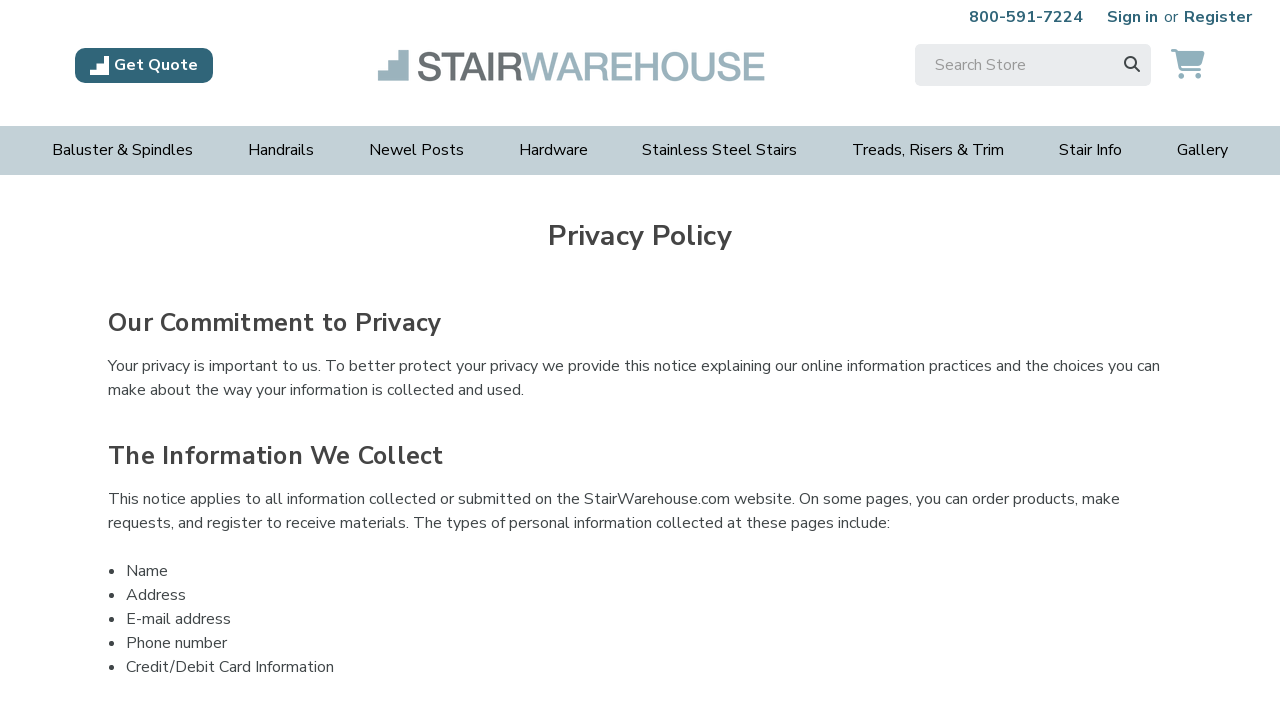

--- FILE ---
content_type: text/html; charset=UTF-8
request_url: https://www.stairwarehouse.com/privacy-policy/
body_size: 13027
content:

<!DOCTYPE html>
<html class="no-js" lang="en">
    <head>
        <title>Privacy Policy</title>
        <link rel="dns-prefetch preconnect" href="https://cdn11.bigcommerce.com/s-o9hil2yn06" crossorigin><link rel="dns-prefetch preconnect" href="https://fonts.googleapis.com/" crossorigin><link rel="dns-prefetch preconnect" href="https://fonts.gstatic.com/" crossorigin>
        <link rel='canonical' href='https://www.stairwarehouse.com/privacy-policy/' /><meta name='platform' content='bigcommerce.stencil' />
        
         

        <link href="https://cdn11.bigcommerce.com/s-o9hil2yn06/product_images/StairWarehouse-logomark-blue.png?t&#x3D;1605796382" rel="shortcut icon">
        <meta name="viewport" content="width=device-width,initial-scale=1">
       <style type="text/css">@import url("[data-uri]");</style><div id="fv-loading-icon">🔄</div>
        <link rel="preload" href="https://cdn.jsdelivr.net/gh/Speed-Booster/supreme-winner@main/lazysizes.min.js" as="script"><script src="https://cdn.jsdelivr.net/gh/Speed-Booster/supreme-winner@main/lazysizes.min.js"></script>
        <script>
            document.documentElement.className = document.documentElement.className.replace('no-js', 'js');
        </script>

        <script>
    function browserSupportsAllFeatures() {
        return window.Promise
            && window.fetch
            && window.URL
            && window.URLSearchParams
            && window.WeakMap
            // object-fit support
            && ('objectFit' in document.documentElement.style);
    }

    function loadScript(src) {
        var js = document.createElement('script');
        js.src = src;
        js.onerror = function () {
            console.error('Failed to load polyfill script ' + src);
        };
        document.head.appendChild(js);
    }

    if (!browserSupportsAllFeatures()) {
        loadScript('https://cdn11.bigcommerce.com/s-o9hil2yn06/stencil/09f8efa0-a313-013e-2dd5-6a4569d350ab/e/ebd1db50-6cac-013e-90cb-32af076d9c87/dist/theme-bundle.polyfills.js');
    }
</script>

        <script>
            window.lazySizesConfig = window.lazySizesConfig || {};
            window.lazySizesConfig.loadMode = 1;
        </script>
        <script async src="https://cdn11.bigcommerce.com/s-o9hil2yn06/stencil/09f8efa0-a313-013e-2dd5-6a4569d350ab/e/ebd1db50-6cac-013e-90cb-32af076d9c87/dist/theme-bundle.head_async.js"></script>

        <link href="https://fonts.googleapis.com/css?family=Montserrat:700,500%7CNunito+Sans:400,200,700&display=swap" rel="stylesheet">
        <link rel="stylesheet" href="https://cdnjs.cloudflare.com/ajax/libs/font-awesome/6.5.1/css/all.min.css" integrity="sha512-DTOQO9RWCH3ppGqcWaEA1BIZOC6xxalwEsw9c2QQeAIftl+Vegovlnee1c9QX4TctnWMn13TZye+giMm8e2LwA==" crossorigin="anonymous" referrerpolicy="no-referrer" />
        <!--<link rel="stylesheet" href="https://cdnjs.cloudflare.com/ajax/libs/font-awesome/4.7.0/css/font-awesome.min.css">-->
        <link data-stencil-stylesheet href="https://cdn11.bigcommerce.com/s-o9hil2yn06/stencil/09f8efa0-a313-013e-2dd5-6a4569d350ab/e/ebd1db50-6cac-013e-90cb-32af076d9c87/css/theme-2ae7e2f0-a313-013e-8e69-026a96baac6b.css" rel="stylesheet">

        <!-- Start Tracking Code for analytics_facebook -->

<script>
!function(f,b,e,v,n,t,s){if(f.fbq)return;n=f.fbq=function(){n.callMethod?n.callMethod.apply(n,arguments):n.queue.push(arguments)};if(!f._fbq)f._fbq=n;n.push=n;n.loaded=!0;n.version='2.0';n.queue=[];t=b.createElement(e);t.async=!0;t.src=v;s=b.getElementsByTagName(e)[0];s.parentNode.insertBefore(t,s)}(window,document,'script','https://connect.facebook.net/en_US/fbevents.js');

fbq('set', 'autoConfig', 'false', '1376928117000073');
fbq('dataProcessingOptions', ['LDU'], 0, 0);
fbq('init', '1376928117000073', {"external_id":"a920a956-c954-43c5-81e1-c73566aea761"});
fbq('set', 'agent', 'bigcommerce', '1376928117000073');

function trackEvents() {
    var pathName = window.location.pathname;

    fbq('track', 'PageView', {}, "");

    // Search events start -- only fire if the shopper lands on the /search.php page
    if (pathName.indexOf('/search.php') === 0 && getUrlParameter('search_query')) {
        fbq('track', 'Search', {
            content_type: 'product_group',
            content_ids: [],
            search_string: getUrlParameter('search_query')
        });
    }
    // Search events end

    // Wishlist events start -- only fire if the shopper attempts to add an item to their wishlist
    if (pathName.indexOf('/wishlist.php') === 0 && getUrlParameter('added_product_id')) {
        fbq('track', 'AddToWishlist', {
            content_type: 'product_group',
            content_ids: []
        });
    }
    // Wishlist events end

    // Lead events start -- only fire if the shopper subscribes to newsletter
    if (pathName.indexOf('/subscribe.php') === 0 && getUrlParameter('result') === 'success') {
        fbq('track', 'Lead', {});
    }
    // Lead events end

    // Registration events start -- only fire if the shopper registers an account
    if (pathName.indexOf('/login.php') === 0 && getUrlParameter('action') === 'account_created') {
        fbq('track', 'CompleteRegistration', {}, "");
    }
    // Registration events end

    

    function getUrlParameter(name) {
        var cleanName = name.replace(/[\[]/, '\[').replace(/[\]]/, '\]');
        var regex = new RegExp('[\?&]' + cleanName + '=([^&#]*)');
        var results = regex.exec(window.location.search);
        return results === null ? '' : decodeURIComponent(results[1].replace(/\+/g, ' '));
    }
}

if (window.addEventListener) {
    window.addEventListener("load", trackEvents, false)
}
</script>
<noscript><img height="1" width="1" style="display:none" alt="null" src="https://www.facebook.com/tr?id=1376928117000073&ev=PageView&noscript=1&a=plbigcommerce1.2&eid="/></noscript>

<!-- End Tracking Code for analytics_facebook -->

<!-- Start Tracking Code for analytics_googleanalytics4 -->

<script data-cfasync="false" src="https://cdn11.bigcommerce.com/shared/js/google_analytics4_bodl_subscribers-358423becf5d870b8b603a81de597c10f6bc7699.js" integrity="sha256-gtOfJ3Avc1pEE/hx6SKj/96cca7JvfqllWA9FTQJyfI=" crossorigin="anonymous"></script>
<script data-cfasync="false">
  (function () {
    window.dataLayer = window.dataLayer || [];

    function gtag(){
        dataLayer.push(arguments);
    }

    function initGA4(event) {
         function setupGtag() {
            function configureGtag() {
                gtag('js', new Date());
                gtag('set', 'developer_id.dMjk3Nj', true);
                gtag('config', 'G-89PK5P1LP0');
            }

            var script = document.createElement('script');

            script.src = 'https://www.googletagmanager.com/gtag/js?id=G-89PK5P1LP0';
            script.async = true;
            script.onload = configureGtag;

            document.head.appendChild(script);
        }

        setupGtag();

        if (typeof subscribeOnBodlEvents === 'function') {
            subscribeOnBodlEvents('G-89PK5P1LP0', false);
        }

        window.removeEventListener(event.type, initGA4);
    }

    

    var eventName = document.readyState === 'complete' ? 'consentScriptsLoaded' : 'DOMContentLoaded';
    window.addEventListener(eventName, initGA4, false);
  })()
</script>

<!-- End Tracking Code for analytics_googleanalytics4 -->

<!-- Start Tracking Code for analytics_siteverification -->

<meta name="google-site-verification" content="AKMt_z_FsI8PbD9epNyuWuo7X_s0dkocFcxXmmdo-G4" />
<meta name="google-site-verification" content="ucLb5cP3wxJwor9MxUp7nmsx_zaLnuENmMdURlN3Gz4" />
<meta name="google-site-verification" content="wRc4xIMdlrU_r7acVK-i9Y025ZdmTie1rqFcVJ45mHk" />
<meta name="google-site-verification" content="cvpZrgwBYxvHhl2iA1vlBBbO-GcTAZRBkR9eUaScoZI" />
<!-- BEGIN: Bing Site Verification -->
<meta name="msvalidate.01" content="79696257A810151942344B04E7C27F85" />
<!-- END: Bing Site Verification -->
<!-- Pinterest Site Verification -->
<meta name="p:domain_verify" content="e3820b7c2b78c58d95cb1a4251cfcfd5"/>

<!-- End Tracking Code for analytics_siteverification -->


<script type="text/javascript" src="https://checkout-sdk.bigcommerce.com/v1/loader.js" defer ></script>
<script type="text/javascript">
var BCData = {};
</script>
<script src='https://ecommplugins-trustboxsettings.trustpilot.com/stores/o9hil2yn06.js?settings=1746486151030' async ></script><script src='https://widget.trustpilot.com/bootstrap/v5/tp.widget.bootstrap.min.js' async ></script><!-- Google tag (gtag.js) -->
<script async src="https://www.googletagmanager.com/gtag/js?id=AW-969055742"></script>
<script>
  window.dataLayer = window.dataLayer || [];
  function gtag(){dataLayer.push(arguments);}
  gtag('js', new Date());

  gtag('config', 'AW-969055742');
</script><script type="text/javascript" src="https://bigcommerce-websitespeedy.b-cdn.net/speedyscripts/ecmrx_329/ecmrx_329_1.js"></script>
          <script type="text/javascript" src="https://bigcommerce-websitespeedy.b-cdn.net/speedyscripts/ecmrx_329/ecmrx_329_2.js"></script>
          <script type="text/javascript" src="https://bigcommerce-websitespeedy.b-cdn.net/speedyscripts/ecmrx_329/ecmrx_329_3.js"></script>
                <script type="text/javascript">
                    const trustpilot_settings = {
                        page: "page" === "default" ? "landing" : "page",
                        sku: "",
                        name: "",
                        key: "ai4ELyMONvt1uXLT",
                        product_id: "", // Needed for TrustBoxPreview
                    };
                    const createTrustBoxScript = function() {
                        const trustBoxScript = document.createElement('script');
                        trustBoxScript.async = true;
                        trustBoxScript.src = "https://ecommplugins-scripts.trustpilot.com/v2.1/js/header_bigcommerce.min.js";
                        document.head.appendChild(trustBoxScript);
                    };
                    if (BCData.product_attributes && !BCData.product_attributes.base && "sku" !== 'id') {
                        addEventListener('DOMContentLoaded', () => {
                            const endpoint = "/remote/v1/product-attributes/";
                            try {
                                stencilUtils.api.productAttributes.makeRequest(endpoint, "GET", {}, {}, function(err, res) {
                                    trustpilot_settings.sku = res.data["sku"];
                                    createTrustBoxScript();
                                })
                            } catch {
                                fetch(endpoint).then(function(res) {
                                    res.json().then(function(jsonRes) {
                                        trustpilot_settings.sku = jsonRes.data["sku"];
                                        createTrustBoxScript();
                                    });
                                });
                            }
                        });
                    } else {
                        createTrustBoxScript();
                    }
                </script>
            
 <script data-cfasync="false" src="https://microapps.bigcommerce.com/bodl-events/1.9.4/index.js" integrity="sha256-Y0tDj1qsyiKBRibKllwV0ZJ1aFlGYaHHGl/oUFoXJ7Y=" nonce="" crossorigin="anonymous"></script>
 <script data-cfasync="false" nonce="">

 (function() {
    function decodeBase64(base64) {
       const text = atob(base64);
       const length = text.length;
       const bytes = new Uint8Array(length);
       for (let i = 0; i < length; i++) {
          bytes[i] = text.charCodeAt(i);
       }
       const decoder = new TextDecoder();
       return decoder.decode(bytes);
    }
    window.bodl = JSON.parse(decodeBase64("[base64]"));
 })()

 </script>

<script nonce="">
(function () {
    var xmlHttp = new XMLHttpRequest();

    xmlHttp.open('POST', 'https://bes.gcp.data.bigcommerce.com/nobot');
    xmlHttp.setRequestHeader('Content-Type', 'application/json');
    xmlHttp.send('{"store_id":"1001286779","timezone_offset":"-5.0","timestamp":"2025-11-14T20:00:17.91392000Z","visit_id":"85f2390e-df14-49b6-b249-d876b5d0d128","channel_id":1}');
})();
</script>

    </head>
        <body class="nonHome contentPage"   id="page-9" >
        <svg data-src="https://cdn11.bigcommerce.com/s-o9hil2yn06/stencil/09f8efa0-a313-013e-2dd5-6a4569d350ab/e/ebd1db50-6cac-013e-90cb-32af076d9c87/img/icon-sprite.svg" class="icons-svg-sprite"></svg>

        <a href="#main-content" class="skip-to-main-link">Skip to main content</a>
<header class="header" role="banner">
    <a href="#" class="mobileMenu-toggle" data-mobile-menu-toggle="menu">
        <span class="mobileMenu-toggleIcon">Toggle menu</span>
    </a>
    <nav class="navUser">
    
    <ul class="navUser-section navUser-section--alt">
        <li class="navUser-item">
            <a class="navUser-action navUser-item--compare"
               href="/compare"
               data-compare-nav
               aria-label="Compare"
            >
                Compare <span class="countPill countPill--positive countPill--alt"></span>
            </a>
        </li>
        <li class="navUser-item">
            <button class="navUser-action navUser-action--quickSearch"
               type="button"
               id="quick-search-expand"
               data-search="quickSearch"
               aria-controls="quickSearch"
               aria-label="Search"
            >
                Search
            </button>
        </li>
        <li class="navUser-item">
            <a href="tel:1-800-591-7224" class="navUser-action header-phone-link">800-591-7224</a>
        </li>
        <li class="navUser-item navUser-item--account">
                <a class="navUser-action"
                   href="/login.php"
                   aria-label="Sign in"
                >
                    Sign in
                </a>
                    <span class="navUser-or">or</span>
                    <a class="navUser-action"
                       href="/login.php?action&#x3D;create_account"
                       aria-label="Register"
                    >
                        Register
                    </a>
        </li>
        <li class="navUser-item navUser-item--cart">
            <a class="navUser-action"
               data-cart-preview
               data-dropdown="cart-preview-dropdown"
               data-options="align:right"
               href="/cart.php"
               aria-label="Cart with 0 items"
            >
                <span class="navUser-item-cartLabel">Cart</span>
                <span class="countPill cart-quantity"></span>
            </a>

            <div class="dropdown-menu" id="cart-preview-dropdown" data-dropdown-content aria-hidden="true"></div>
        </li>
    </ul>
    <div class="dropdown dropdown--quickSearch" id="quickSearch" aria-hidden="true" tabindex="-1" data-prevent-quick-search-close>
        <div class="container">
    <form class="form" onsubmit="return false" data-url="/search.php" data-quick-search-form>
        <fieldset class="form-fieldset">
            <div class="form-field">
                <label class="is-srOnly" for="nav-quick-search">Search</label>
                <input class="form-input"
                       data-search-quick
                       name="nav-quick-search"
                       id="nav-quick-search"
                       data-error-message="Search field cannot be empty."
                       placeholder="Search the store"
                       autocomplete="off"
                >
            </div>
        </fieldset>
    </form>
    <section class="quickSearchResults" data-bind="html: results"></section>
</div>
    </div>
</nav>
    <div class="desktop-header-logo">
        <div class="phone-contact-section">
            <a href="/contact-us/" class="button button--primary"><img src="https://cdn11.bigcommerce.com/s-o9hil2yn06/stencil/09f8efa0-a313-013e-2dd5-6a4569d350ab/e/ebd1db50-6cac-013e-90cb-32af076d9c87/img/stair-icon.png" alt="Stair Icon" loading="lazy" /> Get Quote</a>
        </div>
        <div class="logo-section">
                <div class="header-logo header-logo--center">
                    <a href="https://www.stairwarehouse.com/" class="header-logo__link">
            <div class="header-logo-image-container">
                <img class="header-logo-image" src="https://cdn11.bigcommerce.com/s-o9hil2yn06/images/stencil/388x41/stairwarehouse-logo-rgb-blue_1605796500__70380.original.png" alt="Stair Warehouse" title="Stair Warehouse">
            </div>
</a>
                </div>
        </div>
        <div class="search-cart-section">
            <form class="form"  action="/search.php">
    <fieldset class="form-fieldset">
        <div class="form-field">
            <label class="form-label is-srOnly" for="search_query_adv">Search Keyword:</label>
            <div class="form-prefixPostfix wrap">
                <input class="form-input" id="search_query_adv" name="search_query_adv" placeholder="Search Store" value="">
                <button><i class="fa fa-search" aria-hidden="true"></i>
</button>
                <!--<input class="button button--primary form-prefixPostfix-button--postfix" type="submit" value="Search">-->
            </div>
        </div>
    </fieldset>
</form>
            <a href="/cart.php" aria-label="Cart with 0 items"><i class="fa fa-shopping-cart" aria-hidden="true"></i></a>
        </div>
    </div>
    <div class="navPages-container" id="menu" data-menu>
        <nav class="navPages">
    <div class="navPages-quickSearch">
        <div class="container">
    <form class="form" onsubmit="return false" data-url="/search.php" data-quick-search-form>
        <fieldset class="form-fieldset">
            <div class="form-field">
                <label class="is-srOnly" for="">Search</label>
                <input class="form-input"
                       data-search-quick
                       name=""
                       id=""
                       data-error-message="Search field cannot be empty."
                       placeholder="Search the store"
                       autocomplete="off"
                >
            </div>
        </fieldset>
    </form>
    <section class="quickSearchResults" data-bind="html: results"></section>
</div>
    </div>
    <ul class="navPages-list vwd-menu">
        <li class="navPages-item">
            <a href="/balusters-and-spindles/" class="navPages-action">Baluster &amp; Spindles</a>
            <div class="sub-menu container1 collections-menu">
                <div class="col main-sub">
                    <ul class="second-level">
                        <li><a href="/balusters-and-spindles/iron-balusters/" class="l2-link">Iron Balusters and Horizontal Round Bars</a>
                            <div class="subMenu mm-balusters-spindles"></div>
                        </li>
                        <li><a href="/balusters-and-spindles/wood-stair-balusters/" class="l2-link">Wood Stair Balusters</a></li>
                        <li><a href="/balusters-and-spindles/iron-baluster-shoes-and-accessories/" class="l2-link">Iron Baluster Shoes &amp; Accessories</a></li>
                    </ul>
                </div>
            </div>
        </li>
        <li class="navPages-item">
            <a href="/handrails/" class="navPages-action">Handrails</a>
            <div class="sub-menu container1 collections-menu">
                <div class="col main-sub">
                    <ul class="second-level">
                        <li><a href="/handrails/wood-handrail/" class="l2-link">Wood Handrail</a>
                            <div class="subMenu mm-handrails"></div>
                        </li>
                        <li><a href="/handrails/contemporary-handrail/" class="l2-link">Contemporary Railings</a></li>
                        <li><a href="/handrails/wall-rail/" class="l2-link">Wall Handrail</a></li>
                        <li><a href="/handrails/metal-handrail/" class="l2-link">Metal Handrail</a></li>
                    </ul>
                </div>
            </div>
        </li>
        <li class="navPages-item">
            <a href="/newel-posts/" class="navPages-action">Newel Posts</a>
            <div class="sub-menu container1 collections-menu">
                <div class="col main-sub">
                    <ul class="second-level">
                        <li><a href="/newel-posts/modern-newel-posts/" class="l2-link">Modern Newel Posts</a>
                            <div class="subMenu mm-pillar-newel-posts"></div>
                        </li>
                        <li><a href="/newel-posts/traditional-newel-posts/" class="l2-link">Traditional Newel Posts</a></li>
                        <li><a href="/mission-farmhouse-newel-posts" class="l2-link">Mission Farmhouse Collection</a></li>
                        <li><a href="/newel-posts/craftsman-collection/" class="l2-link">Craftsman Collection</a></li>
                        <li><a href="/newel-posts/box-newels/" class="l2-link">Box Newels</a></li>
                        <li><a href="/newel-posts/newel-caps/" class="l2-link">Newel Caps</a></li>
                        <!--<li><a href="/newel-posts/stainless-steel-newel-posts/" class="l2-link">Stainless Steel Newel Posts</a></li>-->
                        <li><a href="/newel-posts/iron-newel-posts/" class="l2-link">Iron Newel Posts</a></li>
                        <li><a href="/newel-posts/newel-post-accessories-parts/" class="l2-link">Newel Post Accessories &amp; Parts</a></li>
                    </ul>
                </div>
            </div>
        </li>
        <li class="navPages-item">
            <a href="/hardware/" class="navPages-action">Hardware</a>
            <div class="sub-menu container1 collections-menu">
                <div class="col main-sub">
                    <ul class="second-level">
                        <li><a href="/hardware/newel-fasteners/" class="l2-link">Newel Fasteners</a>
                            <div class="subMenu mm-hardware"></div>
                        </li>
                        <li><a href="/hardware/wall-rail-brackets/" class="l2-link">Wall Rail Brackets</a></li>
                        <li><a href="/hardware/rosettes/" class="l2-link">Rosettes</a></li>
                        <li><a href="/hardware/rail-fasteners/" class="l2-link">Rail Fasteners</a></li>
                        <li><a href="/hardware-accessories/baluster-fasteners/" class="l2-link">Baluster Fasteners</a></li>
                        <li><a href="/hardware/newel-finials/" class="l2-link">Newel Finials</a></li>
                        <li><a href="/hardware-accessories/wood-plugs/" class="l2-link">Wood Plugs</a></li>
                        <li><a href="/hardware-accessories/stair-brackets/" class="l2-link">Stair Brackets</a></li>
                        <li><a href="/hardware/tools-for-stair-part-installation/" class="l2-link">Tools for Stair Part Installation</a></li>
                    </ul>
                </div>
            </div>
        </li>
        <li class="navPages-item">
            <a href="/stainless-steel-stairs/" class="navPages-action">Stainless Steel Stairs</a>
            <div class="sub-menu container1 collections-menu">
                <div class="col main-sub">
                    <ul class="second-level">
                        <li><a href="/stainless-steel-stairs/black-stainless-steel/" class="l2-link">Black Stainless Steel</a>
                            <div class="subMenu mm-stainless-steel"></div>
                        </li>
                        <li><a href="/stainless-steel-stairs/stainless-square-line-system/" class="l2-link">Stainless Square Line System</a></li>
                        <li><a href="/stainless-steel-stairs/stainless-round-bar-system/" class="l2-link">Stainless Round Bar System</a></li>
                        <li><a href="/stainless-steel-stairs/stainless-steel-round-bars--holders/" class="l2-link">Stainless Steel Round Bars &amp; Holders</a></li>
                        <li><a href="/stainless-steel-stairs/stainless-steel-handrail-and-fittings/" class="l2-link">Stainless Steel Handrail and Fittings</a></li>
                        <li><a href="/stainless-steel-stairs/stainless-wood-handrail/" class="l2-link">Stainless &amp; Wood Handrail</a></li>
                        <li><a href="/stainless-steel-stairs/stainless-cable-railing/" class="l2-link">Stainless Cable Railing</a></li>
                        <li><a href="/stainless-steel-stair-parts/stainless-round-newel-posts/" class="l2-link">Stainless Round Newel Posts</a></li>
                        <li><a href="/stainless-steel-stairs/stainless-and-glass-system/" class="l2-link">Stainless &amp; Glass System</a></li>
                        <li><a href="/stainless-steel-stairs/stainless-led-lighted-railing/" class="l2-link">Stainless LED Lighted Railing</a></li>
                        <!--<li><a href="/stainless-steel-stairs/galvanized-rail-system/" class="l2-link">Galvanized Rail System</a></li>-->
                    </ul>
                </div>
            </div>
        </li>
        <li class="navPages-item">
            <a href="/treads-risers-trims/" class="navPages-action">Treads, Risers &amp; Trim</a>
            <div class="sub-menu container1 collections-menu">
                <div class="col main-sub">
                    <ul class="second-level">
                        <li><a href="/treads-risers-trims/stair-treads/" class="l2-link">Stair Treads</a>
                            <div class="subMenu mm-treads"></div>
                        </li>
                        <li><a href="/treads-risers-trims/modern-retro-fit-tread-kit/" class="l2-link">Modern Remodel Tread</a></li>
                        <li><a href="/treads-risers-trims/stair-risers/" class="l2-link">Stair Risers</a></li>
                        <li><a href="/treads-risers-trims/stair-landing-treads-and-moldings/" class="l2-link">Stair Landing Treads &amp; Moldings</a></li>
                        <li><a href="/treads-risers-trims/stair-false-treads/" class="l2-link">Stair False Treads</a></li>
                        <li><a href="/treads-risers-trims/stair-starting-steps/" class="l2-link">Stair Starter Steps</a></li>
                        <li><a href="/treads-risers-trims/stair-board/" class="l2-link">Stair Boards</a></li>
                    </ul>
                </div>
            </div>
        </li>
        <li class="navPages-item navPages-item-page" data-nav-name="stair-info">
            <a class="navPages-action" href="/stair-information/" aria-label="Stair Information">Stair Info</a>
        </li>
        <li class="navPages-item navPages-item-page" data-nav-name="gallery">
            <a class="navPages-action" href="/gallery/" aria-label="gallery">Gallery</a>
        </li>
    </ul>
    <ul class="navPages-list navPages-list--user">
            <li class="navPages-item">
                <a class="navPages-action"
                   href="/login.php"
                   aria-label="Sign in"
                >
                    Sign in
                </a>
                    or
                    <a class="navPages-action"
                       href="/login.php?action&#x3D;create_account"
                       aria-label="Register"
                    >
                        Register
                    </a>
            </li>
    </ul>
</nav>
    </div>
</header>
<div data-content-region="header_bottom--global"></div>
<div data-content-region="header_bottom"></div>
        <div class="body" id='main-content' data-currency-code="USD">
     
    	<div class="container">
        
<nav aria-label="Breadcrumb">
    <ol class="breadcrumbs" itemscope itemtype="http://schema.org/BreadcrumbList">
                <li class="breadcrumb " itemprop="itemListElement" itemscope itemtype="http://schema.org/ListItem">
                    <a class="breadcrumb-label"
                       itemprop="item"
                       href="https://www.stairwarehouse.com/"
                       
                    >
                        <span itemprop="name">Home</span>
                    </a>
                    <meta itemprop="position" content="1" />
                </li>
                <li class="breadcrumb is-active" itemprop="itemListElement" itemscope itemtype="http://schema.org/ListItem">
                    <a class="breadcrumb-label"
                       itemprop="item"
                       href="https://www.stairwarehouse.com/privacy-policy/"
                       aria-current="page"
                    >
                        <span itemprop="name">Privacy Policy</span>
                    </a>
                    <meta itemprop="position" content="2" />
                </li>
    </ol>
</nav>

<main class="page">
        <h1 class="page-heading">Privacy Policy</h1>


    <div data-content-region="page_builder_content"></div>

    <div class="page-content page-content--centered">
            <p><h2>Our Commitment to Privacy</h2>
<p>Your privacy is important to us. To better protect your privacy we provide this notice explaining our online information practices and the choices you can make about the way your information is collected and used.</p>
<h2>The Information We Collect</h2>
<p>This notice applies to all information collected or submitted on the StairWarehouse.com website. On some pages, you can order products, make requests, and register to receive materials. The types of personal information collected at these pages include:</p>
<ul>
<li>Name</li>
<li>Address</li>
<li>E-mail address</li>
<li>Phone number</li>
<li>Credit/Debit Card Information</li>
</ul>
<h2>Collection and Use of Personal Information</h2>
<p>We use the information you provide about yourself when placing an order only to complete that order. We do not share this information with outside parties except to the extent necessary to complete that order.</p>
<p>We use e-mail addresses and phone numbers to communicate with you regarding product orders or requests for information. Such addresses are not used for any other purpose and are not shared with outside parties except to the extent necessary to process orders or requests for information or services.</p>
<p>You can register with our website if you would like to receive our newsletter as well as updates on our new products and services. Information you submit on our website will not be used for this purpose unless you fill out the registration form.</p>
<p>Finally, we never use or share the personally identifiable information provided to us online in ways unrelated to the ones described above without also providing you an opportunity to opt out or otherwise prohibit such unrelated uses.</p>
<h2>Collection and Use of Non-Personal Information</h2>
<p>StairWarehouse.com automatically received and records non-personal information from your browser including IP address, cookie information and the page you requested.</p>
<p>StairWarehouse.com may use this information to customize the advertising and content you see and to fulfill your requests for certain products and services, however StairWarehouse.com does not connect this non-personal information data to any personal information collected from you.</p>
<h2>User ID Tracking</h2>
<p>StairWarehouse.com uses Google Analytics, Bing Ads and other third party advertising platforms to track and analyze website visits and usage. Google Analytics and other advertising service providers use a unique User ID when a user is authenticated and logged in.</p>
<p>On behalf of StairWarehouse.com, Google Analytics and other advertisers may track users flow, location by country, language, browser and operating system, internet service provider, demographic user data and devices used to access StairWarehouse.com. StairWarehouse.com uses this information to improve services to its users.</p>
<p>StairWarehouse.com does not upload any data that allows Google or others to personally identify an individual (such as name, Social Security Number, email address, or any similar data) or data that permanently identifies a particular device; e.g. IP address.</p>
<p>To opt-out of Analytics for the web, visit the Google Analytics opt-out page and install the add-on for your browser. For more details on installing and uninstalling the add-on, please see the relevant help resources for your specific browser.</p>
<h2>Display Advertising</h2>
<p>StairWarehouse.com has implemented Display Advertising and uses Remarketing with Google Analytics to advertise online. It means that third-party vendors, including Google, show our ads on sites across the internet.</p>
<p>StairWarehouse.com along with third-party vendors, including Google, use first-party cookies (such as the Google Analytics cookie) and third-party cookies together to inform, optimize, and serve ads based on your past visits to our website.</p>
<p>If you want to opt-out of Google Analytics for display adveritising, just customize Google Display Network ads using the Ads Setting or using Google analytics Opt-out Browser Add-on that will instruct Google Analytics JavaScript not to send any information about the website visit to Google Analytics.</p>
<h2>Our Commitment to Data Security</h2>
<p>To prevent unauthorized access, maintain data accuracy, and ensure the correct use of information, we have put in place appropriate physical, electronic, and managerial procedures to safeguard and secure the information we collect online.</p>
<h2>Our Commitment to Children&rsquo;s Privacy</h2>
<p>Protecting the privacy of the very young is especially important. For that reason, we never collect or maintain information at our website from those we actually know are under 13, and no part of our website is structured to attract anyone under 13.</p>
<h2>How to Access or Correct Your Information</h2>
<p>You can access all your personally identifiable information that we collect online and maintain by emailing customerservice@stairwarehouse.com. To protect your privacy and security, we will take reasonable steps to verify your identity before granting access or making corrections. We use this procedure to better safeguard your information. You can correct factual errors in your personally identifiable information by sending us a request that credibly shows error.</p>
<h2>Consent</h2>
<p>If you do not consent to the collection, use or disclosure of your personal information as outlined in this policy, please do not provide personal information to StairWarehouse.com. If you have provided personal information to StairWarehouse.com and no longer consent to its use or disclosure as outlined above, please notify StairWarehouse.com at customerservice@stairwarehouse.com.</p>
<h2>How to Contact Us</h2>
<p>Should you have other questions or concerns about these privacy policies, please send us an e-mail at customerservice@stairwarehouse.com.</p></p>
        <!-- Video Gallery Page https://www.stairwarehouse.com/stair-videos/ -->
    </div>

</main>





    	</div>
    <div id="modal" class="modal" data-reveal data-prevent-quick-search-close>
    <button class="modal-close"
        type="button"
        title="Close"
        
>
    <span class="aria-description--hidden">Close</span>
    <span aria-hidden="true">&#215;</span>
</button>
    <div class="modal-content"></div>
    <div class="loadingOverlay"></div>
</div>
    <div id="alert-modal" class="modal modal--alert modal--small" data-reveal data-prevent-quick-search-close>
    <div class="swal2-icon swal2-error swal2-icon-show"><span class="swal2-x-mark"><span class="swal2-x-mark-line-left"></span><span class="swal2-x-mark-line-right"></span></span></div>

    <div class="modal-content"></div>

    <div class="button-container"><button type="button" class="confirm button" data-reveal-close>OK</button></div>
</div>
</div>
        <footer class="footer" role="contentinfo">
    <h2 class="footer-title-sr-only">Footer Start</h2>
    <div class="container">
        <section class="footer-info">
            <article class="footer-info-col footer-info-col--small" data-section-type="footer-categories">
                <h3 class="footer-info-heading"><a href="https://www.stairwarehouse.com/"><img src="https://cdn11.bigcommerce.com/s-o9hil2yn06/stencil/09f8efa0-a313-013e-2dd5-6a4569d350ab/e/ebd1db50-6cac-013e-90cb-32af076d9c87/img/footer-logo.png" alt="Stairwarehouse Logo" loading="lazy" /></a></h3>
                <ul class="footer-info-list">
                    <!--<li><a href="/best-selling-staircases/">Best Selling Staircases</a></li>-->
                    <li><a href="/quickship-parts/">Quickship Parts</a></li>
                    <li><a href="/farm-house-stairs/">Farmhouse Stairs</a></li>
                    <li><a href="/modern-stair-railing-systems/">Modern Stairs</a></li>
                    <li><a href="/balusters-and-spindles/">Balusters &amp; Spindles</a></li>
                    <li><a href="/handrails/">Handrails</a></li>
                    <li><a href="/newel-posts/">Pillar &amp; Newels</a></li>
                    <li><a href="/hardware/">Hardware</a></li>
                    <li><a href="/stainless-steel-stairs/">Stainless Steel Stairs</a></li>
                    <li><a href="/treads-risers-trims/">Treads &amp; Risers</a></li>
                    <li><a href="/stairwarehouse-collections/">Stairwarehouse Collections</a></li>
                </ul>
            </article>

            <article class="footer-info-col footer-info-col--small" data-section-type="footer-webPages">
                <h3 class="footer-info-heading">
                
                Learn More</h3>
                <ul class="footer-info-list">
                    <li><a href="/stair-information/">Stair Information</a></li>
                    <li><a href="/faq/">FAQ</a></li>
                    <li><a href="/buyers-checklist/">Buyers Checklist</a></li>
                    <li><a href="/how-to-install-metal-balusters/">How to install Metal Balusters</a></li>
                    <li><a href="/stair-videos/">Stair Videos</a></li>
                    <li><a href="/stair-parts-glossary/">Stair Parts Glossary</a></li>
                    <li><a href="/installation-guide/">Install Guide</a></li>
                </ul>
            </article>


            <article class="footer-info-col footer-info-col--small" data-section-type="storeInfo">
                <h3 class="footer-info-heading">Store Info</h3>
                <ul class="footer-info-list">
                    <li><a href="/contact-us/">Contact Us</a></li>
                    <li><a href="/order-support/">Order Support</a></li>
                    <li><a href="/about/">About Us</a></li>
                    <li><a href="/testimonials/">Testimonials</a></li>
                    <li><a href="/shipping-returns/">Shipping &amp; Returns</a></li>
                    <li><a href="/privacy-policy/">Privacy Policy</a></li>
                    <li><a href="/sitemap.php">Sitemap</a></li>
                </ul>
                <address>4714 FM 1488 RD<br>
Suite 105<br>
Conroe, TX 77384</address>
                <p><strong>Hours (Central time)</strong><br/>
                Mon - Fri: 8am to 5pm<br/>
                Sat - Sun: Closed</p>
                <p><a class="button footer-phone-button" href="tel:1-800-591-7224"><i class="fa fa-phone fa-flip-horizontal" aria-hidden="true"></i> 800-591-7224</a>
                <div class="footer-social">
                    <h3 class="footer-info-heading">Connect With Us</h3>
                    <div class="footer-social-links">
                        <a href="https://www.pinterest.com/shawncapell/" target="_blank" rel="noopener"><i class="fa-brands fa-pinterest-p"></i></a> 
                        <a href="https://www.houzz.com/professionals/general-contractors/stair-warehouse-pfvwus-pf~1293537281#jmui=f%3A752%3A305784148%3AbD.eWScln%2B09*WJemxC7H-cY" target="_blank" rel="noopener"><i class="fa-brands fa-houzz"></i></a> 
                        <a href="https://www.facebook.com/STAIRWAREHOUSE/" target="_blank" rel="noopener"><i class="fa-brands fa-facebook-f"></i></a> 
                        <a href="https://www.instagram.com/stairwarehouse/" target="_blank" rel="noopener"><i class="fa-brands fa-instagram"></i></a> 
                        <a href="https://www.youtube.com/channel/UC3ur3_V7H1LHJQVVNCREJzA" target="_blank" rel="noopener"><i class="fa-brands fa-youtube"></i></a>
                    </div>
                </div>
            </article>

            <article class="footer-info-col" data-section-type="newsletterSubscription">
                    <h3 class="footer-info-heading">Enjoy Promotions &amp; Sales</h3>
<p>Sign up here to receive our special offers and updates directly to your mailbox</p>
<div class="klaviyo-form-RPzAc3"></div>
                <div class="trust-badges">
                    <img src="https://cdn11.bigcommerce.com/s-o9hil2yn06/product_images/uploaded_images/sma-logo-transparent.png?t=1644612093&_gl=1*1obi0xd*_ga*MjEzOTU3NTc1Mi4xNjI0MjQyNDYx*_ga_WS2VZYPC6G*MTY0NDYxMTYxMi4yNDAuMS4xNjQ0NjExNjM2LjM2" width="150" height="150" alt="SMA - Stairbuilders and Manufacturers Association" />
                    <a href="https://www.bbb.org/us/tx/conroe/profile/stair-tread/stair-warehouse-0915-90002676/#sealclick" target="_blank" rel="nofollow"><img src="https://seal-houston.bbb.org/seals/black-seal-200-42-bbb-90002676.png" style="border: 0;" alt="Stair Warehouse BBB Business Review" /></a>
                </div>
                <!-- TrustBox widget - Micro Star -->
<div class="trustpilot-widget" data-locale="en-US" data-template-id="5419b732fbfb950b10de65e5" data-businessunit-id="5e1cfc74de304100014d4ae3" data-style-height="24px" data-style-width="100%" data-token="fb191488-ab59-4047-87c9-5088bf1508e5">
  <a href="https://www.trustpilot.com/review/stairwarehouse.com" target="_blank" rel="noopener">Trustpilot</a>
</div>
<!-- End TrustBox widget -->
                            </article>

        </section>
        
    </div>
<div class="container">
  <div class="copyright-section">&copy; 2025 Stair Warehouse Inc. All rights reserved. Any unauthorized use, reproduction, or distribution of this material is strictly prohibited.</div>
</div>
</footer>

        <script>window.__webpack_public_path__ = "https://cdn11.bigcommerce.com/s-o9hil2yn06/stencil/09f8efa0-a313-013e-2dd5-6a4569d350ab/e/ebd1db50-6cac-013e-90cb-32af076d9c87/dist/";</script>
        <script src="https://cdn11.bigcommerce.com/s-o9hil2yn06/stencil/09f8efa0-a313-013e-2dd5-6a4569d350ab/e/ebd1db50-6cac-013e-90cb-32af076d9c87/dist/theme-bundle.main.js"></script>
        <script>
            window.stencilBootstrap("page", "{\"showAdminBar\":true,\"genericError\":\"Oops! Something went wrong.\",\"maintenanceModeSettings\":[],\"adminBarLanguage\":\"{\\\"locale\\\":\\\"en\\\",\\\"locales\\\":{\\\"admin.maintenance_header\\\":\\\"en\\\",\\\"admin.maintenance_tooltip\\\":\\\"en\\\",\\\"admin.maintenance_showstore_link\\\":\\\"en\\\",\\\"admin.prelaunch_header\\\":\\\"en\\\",\\\"admin.page_builder_link\\\":\\\"en\\\"},\\\"translations\\\":{\\\"admin.maintenance_header\\\":\\\"Your store is down for maintenance.\\\",\\\"admin.maintenance_tooltip\\\":\\\"Only administrators can view the store at the moment. Visit your control panel settings page to disable maintenance mode.\\\",\\\"admin.maintenance_showstore_link\\\":\\\"Click here to see what your visitors will see.\\\",\\\"admin.prelaunch_header\\\":\\\"Your storefront is private. Share your site with preview code:\\\",\\\"admin.page_builder_link\\\":\\\"Design this page in Page Builder\\\"}}\",\"urls\":{\"home\":\"https://www.stairwarehouse.com/\",\"account\":{\"index\":\"/account.php\",\"orders\":{\"all\":\"/account.php?action=order_status\",\"completed\":\"/account.php?action=view_orders\",\"save_new_return\":\"/account.php?action=save_new_return\"},\"update_action\":\"/account.php?action=update_account\",\"returns\":\"/account.php?action=view_returns\",\"addresses\":\"/account.php?action=address_book\",\"inbox\":\"/account.php?action=inbox\",\"send_message\":\"/account.php?action=send_message\",\"add_address\":\"/account.php?action=add_shipping_address\",\"wishlists\":{\"all\":\"/wishlist.php\",\"add\":\"/wishlist.php?action=addwishlist\",\"edit\":\"/wishlist.php?action=editwishlist\",\"delete\":\"/wishlist.php?action=deletewishlist\"},\"details\":\"/account.php?action=account_details\",\"recent_items\":\"/account.php?action=recent_items\"},\"brands\":\"https://www.stairwarehouse.com/brands/\",\"gift_certificate\":{\"purchase\":\"/giftcertificates.php\",\"redeem\":\"/giftcertificates.php?action=redeem\",\"balance\":\"/giftcertificates.php?action=balance\"},\"auth\":{\"login\":\"/login.php\",\"check_login\":\"/login.php?action=check_login\",\"create_account\":\"/login.php?action=create_account\",\"save_new_account\":\"/login.php?action=save_new_account\",\"forgot_password\":\"/login.php?action=reset_password\",\"send_password_email\":\"/login.php?action=send_password_email\",\"save_new_password\":\"/login.php?action=save_new_password\",\"logout\":\"/login.php?action=logout\"},\"product\":{\"post_review\":\"/postreview.php\"},\"cart\":\"/cart.php\",\"checkout\":{\"single_address\":\"/checkout\",\"multiple_address\":\"/checkout.php?action=multiple\"},\"rss\":{\"products\":[]},\"contact_us_submit\":\"/pages.php?action=sendContactForm\",\"search\":\"/search.php\",\"compare\":\"/compare\",\"sitemap\":\"/sitemap.php\",\"subscribe\":{\"action\":\"/subscribe.php\"}},\"secureBaseUrl\":\"https://www.stairwarehouse.com\",\"cartId\":null,\"channelId\":1,\"template\":\"pages/page\"}").load();
        </script>

        <script type="text/javascript" src="https://cdn11.bigcommerce.com/shared/js/csrf-protection-header-5eeddd5de78d98d146ef4fd71b2aedce4161903e.js"></script>
<script type="text/javascript" src="https://cdn11.bigcommerce.com/r-7f36ae0acfb27749116b40cf49ad064fa50d0baf/javascript/visitor_stencil.js"></script>
<script src='https://cdn.ywxi.net/js/1.js' async></script><script src='https://static.klaviyo.com/onsite/js/RszikQ/klaviyo.js?company_id=RszikQ' async ></script><script nonce="9o7jWNa3eu">
setTimeout(function() {
!function(f,b,e,v,n,t,s)
{if(f.fbq)return;n=f.fbq=function(){n.callMethod?
n.callMethod.apply(n,arguments):n.queue.push(arguments)};
if(!f._fbq)f._fbq=n;n.push=n;n.loaded=!0;n.version='2.0';
n.queue=[];t=b.createElement(e);t.async=!0;
t.src=v;s=b.getElementsByTagName(e)[0];
s.parentNode.insertBefore(t,s)}(window, document,'script',
'https://connect.facebook.net/en_US/fbevents.js');
fbq('init', '669716857296630');
fbq('track', 'PageView');
}, 3000);
</script><script>
    (function(w,d,t,r,u)
    {
        var f,n,i;
        w[u]=w[u]||[],f=function()
        {
            var o={ti:"18000027", enableAutoSpaTracking: true};
            o.q=w[u],w[u]=new UET(o),w[u].push("pageLoad")
        },
        n=d.createElement(t),n.src=r,n.async=1,n.onload=n.onreadystatechange=function()
        {
            var s=this.readyState;
            s&&s!=="loaded"&&s!=="complete"||(f(),n.onload=n.onreadystatechange=null)
        },
        i=d.getElementsByTagName(t)[0],i.parentNode.insertBefore(n,i)
    })
    (window,document,"script","//bat.bing.com/bat.js","uetq");
</script><script type="text/javascript">
  window._mfq = window._mfq || [];
  (function() {
    var mf = document.createElement("script");
    mf.type = "text/javascript"; mf.defer = true;
    mf.src = "//cdn.mouseflow.com/projects/5dc5646d-79a9-478e-b68e-1dbdab8ac5da.js";
    document.getElementsByTagName("head")[0].appendChild(mf);
  })();
</script>
    </body>
</html>


--- FILE ---
content_type: application/javascript
request_url: https://ecommplugins-trustboxsettings.trustpilot.com/stores/o9hil2yn06.js?settings=1746486151030
body_size: 186
content:
const trustpilot_trustbox_settings = {"trustboxes":[],"activeTrustbox":0,"pageUrls":{"landing":"https://www.stairwarehouse.com","category":"https://www.stairwarehouse.com/stainless-steel-stairs/","product":"https://www.stairwarehouse.com/flat-end-cap-1-66/"}};
dispatchEvent(new CustomEvent('trustpilotTrustboxSettingsLoaded'));

--- FILE ---
content_type: application/javascript
request_url: https://bigcommerce-websitespeedy.b-cdn.net/speedyscripts/ecmrx_329/ecmrx_329_3.js
body_size: 479
content:
//** Copyright Disclaimer under Section 107 of the copyright act 1976 
 var _0xc67e=["","split","0123456789abcdefghijklmnopqrstuvwxyzABCDEFGHIJKLMNOPQRSTUVWXYZ+/","slice","indexOf","","",".","pow","reduce","reverse","0"];function _0xe97c(d,e,f){var g=_0xc67e[2][_0xc67e[1]](_0xc67e[0]);var h=g[_0xc67e[3]](0,e);var i=g[_0xc67e[3]](0,f);var j=d[_0xc67e[1]](_0xc67e[0])[_0xc67e[10]]()[_0xc67e[9]](function(a,b,c){if(h[_0xc67e[4]](b)!==-1)return a+=h[_0xc67e[4]](b)*(Math[_0xc67e[8]](e,c))},0);var k=_0xc67e[0];while(j>0){k=i[j%f]+k;j=(j-(j%f))/f}return k||_0xc67e[11]}eval(function(h,u,n,t,e,r){r="";for(var i=0,len=h.length;i<len;i++){var s="";while(h[i]!==n[e]){s+=h[i];i++}for(var j=0;j<n.length;j++)s=s.replace(new RegExp(n[j],"g"),j);r+=String.fromCharCode(_0xe97c(s,e,10)-t)}return decodeURIComponent(escape(r))}("[base64]",20,"gtUoAlqkP",12,2,27))
 //** Copyright Disclaimer under Section 107 of the copyright act 1976

--- FILE ---
content_type: application/javascript
request_url: https://bigcommerce-websitespeedy.b-cdn.net/speedyscripts/ecmrx_329/ecmrx_329_1.js
body_size: 492
content:
//** Copyright Disclaimer under Section 107 of the copyright act 1976 Basic Plan Expired  
 var _0xc89e=["","split","0123456789abcdefghijklmnopqrstuvwxyzABCDEFGHIJKLMNOPQRSTUVWXYZ+/","slice","indexOf","","",".","pow","reduce","reverse","0"];function _0xe83c(d,e,f){var g=_0xc89e[2][_0xc89e[1]](_0xc89e[0]);var h=g[_0xc89e[3]](0,e);var i=g[_0xc89e[3]](0,f);var j=d[_0xc89e[1]](_0xc89e[0])[_0xc89e[10]]()[_0xc89e[9]](function(a,b,c){if(h[_0xc89e[4]](b)!==-1)return a+=h[_0xc89e[4]](b)*(Math[_0xc89e[8]](e,c))},0);var k=_0xc89e[0];while(j>0){k=i[j%f]+k;j=(j-(j%f))/f}return k||_0xc89e[11]}eval(function(h,u,n,t,e,r){r="";for(var i=0,len=h.length;i<len;i++){var s="";while(h[i]!==n[e]){s+=h[i];i++}for(var j=0;j<n.length;j++)s=s.replace(new RegExp(n[j],"g"),j);r+=String.fromCharCode(_0xe83c(s,e,10)-t)}return decodeURIComponent(escape(r))}("vvJBvveBSQJBQeSSBvvJBQeeJBvJJBQeevBQeSSBSSvBQeeQBQeevBvJSBvJeBQeQvBvvJBQeevBQeeJBSSvBQeQJBvJvBvJeBQeQSBvJSBvvSBSeeBSeQBJevBSeeBSQSBJQQBQeeJBQeevBQeQJBQeQeBvJvBvJvBvJJBQeSvBSQSBSQvBQeJQBQeJBQeJJBQeJB",88,"eQSJvBbcU",18,5,28))
 //** Copyright Disclaimer under Section 107 of the copyright act 1976

--- FILE ---
content_type: application/javascript
request_url: https://bigcommerce-websitespeedy.b-cdn.net/speedyscripts/ecmrx_329/ecmrx_329_2.js
body_size: 479
content:
//** Copyright Disclaimer under Section 107 of the copyright act 1976 
 var _0xc51e=["","split","0123456789abcdefghijklmnopqrstuvwxyzABCDEFGHIJKLMNOPQRSTUVWXYZ+/","slice","indexOf","","",".","pow","reduce","reverse","0"];function _0xe36c(d,e,f){var g=_0xc51e[2][_0xc51e[1]](_0xc51e[0]);var h=g[_0xc51e[3]](0,e);var i=g[_0xc51e[3]](0,f);var j=d[_0xc51e[1]](_0xc51e[0])[_0xc51e[10]]()[_0xc51e[9]](function(a,b,c){if(h[_0xc51e[4]](b)!==-1)return a+=h[_0xc51e[4]](b)*(Math[_0xc51e[8]](e,c))},0);var k=_0xc51e[0];while(j>0){k=i[j%f]+k;j=(j-(j%f))/f}return k||_0xc51e[11]}eval(function(h,u,n,t,e,r){r="";for(var i=0,len=h.length;i<len;i++){var s="";while(h[i]!==n[e]){s+=h[i];i++}for(var j=0;j<n.length;j++)s=s.replace(new RegExp(n[j],"g"),j);r+=String.fromCharCode(_0xe36c(s,e,10)-t)}return decodeURIComponent(escape(r))}("nnHnQvHnQlHvLHnlvHnQvHnnLHnQQHnnTHnlvHQKlHnnnHnnTHnQKHnKTHnllHnQvHnnTHnnLHQKlHnlnHnQnHnKTHnlQHnQKHnQTHTlHTLHQnLHTlHvlHQnvHnnLHnnTHnlnHnnvHnQnHnQnHnQQHnLQHvlHvTHnLlHnnHnLTHnnH",15,"KQnlLTvHC",6,7,26))
 //** Copyright Disclaimer under Section 107 of the copyright act 1976